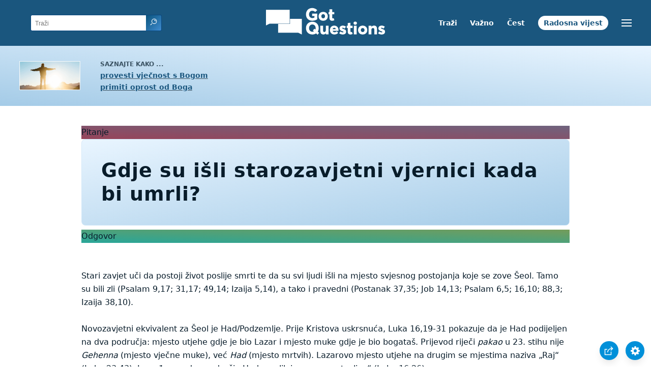

--- FILE ---
content_type: text/html
request_url: https://www.gotquestions.org/Hrvatski/starozavjetni-vjernici.html
body_size: 2923
content:
<!doctype html>
<html lang="hr">
<head>
<title>Gdje su išli starozavjetni vjernici kada bi umrli?</title>
<META name="keywords" content="starozavjetni vjernici">
<META name="description" content="Gdje su išli starozavjetni vjernici kada bi umrli? Jesu li starozavjetni vjernici odlazili u Raj/Had/Šeol kada bi umrli?">
<meta charset="utf-8"><meta name="viewport" content="width=device-width, initial-scale=1, user-scalable=no">
<link rel="stylesheet" type="text/css" href="https://www.gotquestions.org/style.css">
<link rel="canonical" itemprop="url" href="https://www.gotquestions.org/Hrvatski/starozavjetni-vjernici.html">
<script async src="https://www.googletagmanager.com/gtag/js?id=G-M7EVHFDMSZ"></script>
<script>
  window.dataLayer = window.dataLayer || [];
  function gtag(){dataLayer.push(arguments);}
  gtag('js', new Date());
  gtag('config', 'G-M7EVHFDMSZ');
</script>
</head>
<body data-site-theme="light">
<div class="fixed-button settings box-shadow"><img src="https://www.gotquestions.org/img/cogwheel.svg" alt="settings icon" onclick="settingsMenu(this)"></div>
<div class="fixed-button sharebutton box-shadow"><img src="https://www.gotquestions.org/img/share.svg" alt="share icon" onclick="shareMenu(this)"></div>
<header class="gradient-to-b" style="--color-start: var(--bgcolor-header-start);  --color-end: var(--bgcolor-header-end);">
<div class="searchbox desktop-show"><div class="search"><div class='gq-ac-placeholder header'></div></div></div>
<div class="logo-wrap"><a href="https://www.gotquestions.org/Hrvatski" class="logo"><img src="https://www.gotquestions.org/img/logo_2025_INTL.svg" alt="Odgovori na pitanja vezana uz Bibliju"></a></div>
<nav>
<ul>
<li><a href="trazi.html">Traži</a></li>
<li><a href="veoma-vazna-pitanja.html">Važno</a></li>
<li><a href="najcesca-pitanja.html">Čest</a></li>
<li><a href="radosna-vijest.html">Radosna vijest</a></li>
</ul>
<ul class="extra-menu modal-menu box-shadow">
<li class="mobile-show flex-half"><a href="trazi.html">Traži</a></li>
<li class="mobile-show flex-half"><a href="veoma-vazna-pitanja.html">Važno</a></li>
<li class="mobile-show flex-half"><a href="najcesca-pitanja.html">Čest</a></li>
<li class="mobile-show flex-half"><a href="pregled-biblije.html">Pregled Biblije</a></li>
<li><a href="katolicka-pitanja.html">Katolička pitanja</a></li>
<li class="mobile-show donate"><a href="radosna-vijest.html">Radosna vijest</a></li>
</ul>
<ul class="settings-menu modal-menu box-shadow">
<li>
<div class="toggle-wrap">
<span>Svijetla boja</span><input type="checkbox" checked id="toggle" class="checkbox" onclick="toggleTheme(this)" /><label for="toggle" class="switch"></label><span>Tamna boja</span>
</div>
</li>
<li><label for="font">Font</label><select name="font" id="font" onchange="changeFont()"><option value="system-ui">Zadani</option><option value="Arial">Arial</option><option value="Verdana">Verdana</option><option value="Helvetica">Helvetica</option><option value="Tahoma">Tahoma</option><option value="Georgia">Georgia</option><option value="Times New Roman">Times New Roman</option></select></li>
<li><label for="lineheight">Visina crte</label><select name="lineheight" id="lineheight" onchange="changeLineHeight()"><option value="1.4">Zadani</option><option value="1">1.0</option><option value="1.2">1.2</option><option value="1.5">1.5</option><option value="2">2</option></select></li>
<li><label for="fontsize">Veličina fonta</label><select name="fontsize" id="fontsize" onchange="changeFontSize()"><option value="1">Zadani</option><option value="1">1.0</option><option value="1.2">1.2</option><option value="1.5">1.5</option><option value="2">2</option></select></li>
</ul>
<ul class="final-menu modal-menu box-shadow">
<li><a href="https://www.facebook.com/sharer.php?u=https://www.gotquestions.org/" class="fb"><img src="https://www.gotquestions.org/img/logo-fb-simple.svg" alt="Facebook icon">Facebook</a></li>
<li><a href="http://twitter.com/share?url=https://www.gotquestions.org/" class="tw"><img src="https://www.gotquestions.org/img/logo-twitter.svg" alt="Twitter icon">Twitter</a></li>
<li><a href="https://pinterest.com/pin/create/link/?url=https://www.gotquestions.org/" class="pi"><img src="https://www.gotquestions.org/img/logo-pinterest.svg" alt="Pinterest icon">Pinterest</a></li>
<li><a class="SendEmail" href=""><img src="https://www.gotquestions.org/img/letter.svg" alt="Email icon">Email</a></li>
</ul>
<img src="https://www.gotquestions.org/img/menu.svg" class="menu-icon" alt="Menu icon" onclick="extraMenu(this)">
</nav>
</header>
<div class="featured gradient-to-tr" style="--color-start: var(--bgcolor-featured-start); --color-end: var(--bgcolor-featured-end)">
<div class="featured-left">
<h5>Saznajte kako ...</h5>
<h4><a href="Vjecni-zivot.html">provesti vječnost s Bogom</a></h4>
<h4><a href="primi-oprostenje-Boga.html">primiti oprost od Boga</a></h4>
</div>
</div>
<main>
<section class="content-wrap gradient-to-b" style="--color-start: var(--bgcolor-content-start); --color-end: var(--bgcolor-content-end);" ><div class="content">
<div class="label gradient-to-tr" style="--color-start: #96445a; --color-end: #6f637e;">Pitanje</div>
<h1>Gdje su išli starozavjetni vjernici kada bi umrli?</h1>
<div class="label  gradient-to-tr" style="--color-start: #29a699; --color-end: #749c5a;">Odgovor</div><br><br>
Stari zavjet uči da postoji život poslije smrti te da su svi ljudi išli na mjesto svjesnog postojanja koje se zove Šeol. Tamo su bili zli (Psalam 9,17; 31,17; 49,14; Izaija 5,14), a tako i pravedni (Postanak 37,35; Job 14,13; Psalam 6,5; 16,10; 88,3; Izaija 38,10).<br><br>
Novozavjetni ekvivalent za Šeol je Had/Podzemlje. Prije Kristova uskrsnuća, Luka 16,19-31 pokazuje da je Had podijeljen na dva područja: mjesto utjehe gdje je bio Lazar i mjesto muke gdje je bio bogataš. Prijevod riječi <i>pakao</i> u 23. stihu nije <i>Gehenna</i> (mjesto vječne muke), već <i>Had</i> (mjesto mrtvih). Lazarovo mjesto utjehe na drugim se mjestima naziva „Raj“ (Luka 23,43). Između ova dva područja Hada „velik je ponor postavljen“ (Luka 16,26).<br><br>
Isusa se opisuje kao da je nakon svoje smrti sišao u Had/Podzemlje (Djela 2,27.31; usp. Efežanima 4,9). Izgleda da su pri uskrsnuću Isusa Krista, vjernici u Hadu (to jest stanari u Raju) premješteni na drugo mjesto. Sada je Raj gore umjesto dolje (2. Korinćanima 12,4-4).<br><br>
Kada danas vjernik umre, on je „naseljen kod Gospodina“ (2. Korinćanima 5,6-9). Kada nevjernik umre, slijedi starozavjetne vjernike u Had. Na konačnom sudu, Had/Podzemlje će se isprazniti i naći pred Velikim bijelim prijestoljem, gdje će se njegovim stanarima suditi prije ulaska u ognjeno jezero (Otkrivenje 20,13-15).<br><br>
<a href="https://www.gotquestions.org/Old-Testament-believers.html">English</a><br><br>
<hr><br>
<center><strong class="return">
<a class="button-link box-shadow" href="https://www.gotquestions.org/Hrvatski">Vratite se na hrvatsku naslovnu stranicu</a><br><br>
Gdje su išli starozavjetni vjernici kada bi umrli?</strong></center>
</div>
</section>
<section class="share gradient-to-b" style="--color-start: #073D60; --color-end: #0A3652;">
<span>Podijelite ovu stranicu:</span>
<a href="https://www.facebook.com/sharer.php?u=https://www.gotquestions.org/" class="fb"><img src="https://www.gotquestions.org/img/logo-fb-simple.svg" alt="Facebook icon"></a>
<a href="http://twitter.com/share?url=https://www.gotquestions.org/" class="tw"><img src="https://www.gotquestions.org/img/logo-twitter.svg" alt="Twitter icon"></a>
<a href="https://pinterest.com/pin/create/link/?url=https://www.gotquestions.org/" class="pi"><img src="https://www.gotquestions.org/img/logo-pinterest.svg" alt="Pinterest icon"></a>
<a class="SendEmail" href=""><img src="https://www.gotquestions.org/img/letter.svg" alt="Email icon"></a>
</section>
</main>
<footer>
<div class="grid"><div>
<div class="logo"></div>
</div>
<div class="network">
</div>
<div class="apps">
<a href="https://apps.apple.com/us/app/got-questions/id366553550" target="_blank" rel="noopener" onClick="gtag('event', 'download', {'event_category':'engagement', 'event_label':'ios-app'});"><img src="https://www.gotquestions.org/img/apple-appstore.svg" class="appSource"></a>
<a href="https://play.google.com/store/apps/details?id=com.gotquestions.gqandapp" target="_blank" rel="noopener" onClick="gtag('event', 'download', {'event_category':'engagement', 'event_label':'android-app'});"><img src="https://www.gotquestions.org/img/google-play.svg" class="appSource"></a>
</div>
</div>
</footer>
<div class="bottom"><center>&copy; Copyright Got Questions Ministries</center></div>
<script src="gqscripts2021-HR.js"></script>
</body>
</html>